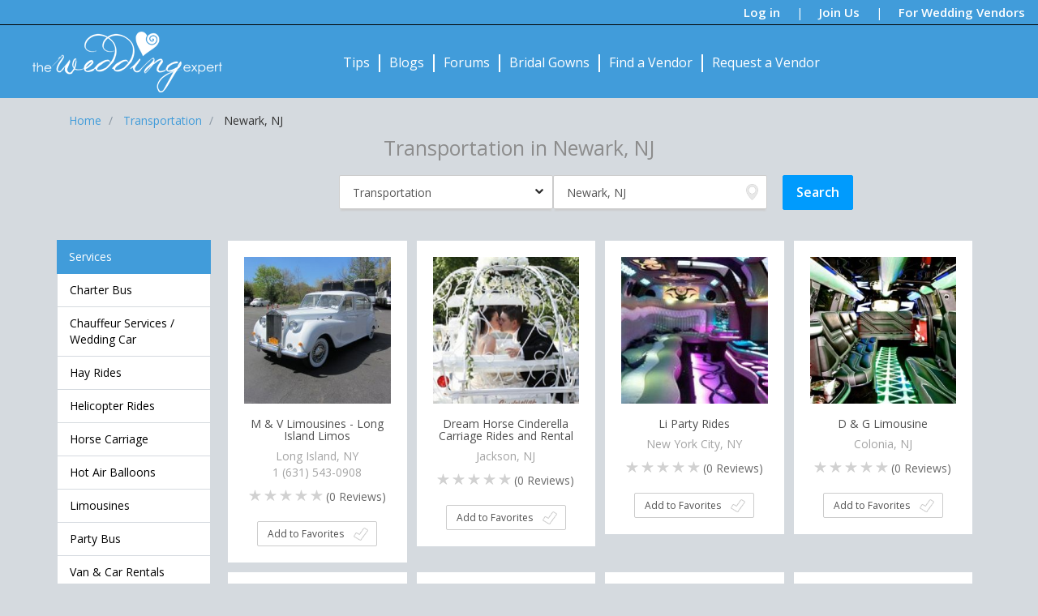

--- FILE ---
content_type: text/html; charset=utf-8
request_url: https://theweddingexpert.com/transportation/?location=Newark%2C%20NJ
body_size: 14622
content:
<!DOCTYPE html> <html lang="en"> <head> <meta charset="utf-8"> <meta http-equiv="X-UA-Compatible" content="IE=edge"> <meta name="viewport" content="width=device-width, initial-scale=1">  <title>Wedding Limo Services, Wedding Transportation in Newark, NJ | TheWeddingExpert</title> <meta name="description" content="Find Limousine companies, wedding limo services, party busses,Horse Carriage and wedding transportation. Choose from our array of wedding services, tips to hire chauffeur services in Newark, NJ, wedding themes and more... We'll make your wedding planning easy and memorable."/>   <!-- Open Graph --> <meta property="og:url" content="https://theweddingexpert.com/transportation/?location=Newark%2C%20NJ"/> <meta property="og:title" content="Wedding Limo Services, Wedding Transportation in Newark, NJ"/> <meta property="og:description" content="Find Limousine companies, wedding limo services, party busses,Horse Carriage and wedding transportation. Choose from our array of wedding services, tips to hire chauffeur services in Newark, NJ, wedding themes and more... We'll make your wedding planning easy and memorable."/> <meta property="og:image" content="/templates/images/home-banner.jpg"/> <meta property="og:image:width" content=""/> <meta property="og:image:height" content=""/> <link href="https://plus.google.com/+Theweddingexpert" rel="publisher"/>  <link rel="stylesheet" type="text/css" href="//fonts.googleapis.com/css?family=Open+Sans:400italic,400,300,600,700"> <link rel="stylesheet" type="text/css" href="/templates/css/A.bootstrap.min.css,,qv==2.0.9+bootstrap-select.min.css,,qv==2.0.9+bootstrap-datepicker.min.css,,qv==2.0.9+style.css,,qv==2.0.9+find_a_vendor.css,,qv==2.0.9,Mcc.sY48NKHBeI.css.pagespeed.cf.qf2A31vrtD.css"/>    <link rel="shortcut icon" href="/favicon.ico" type="image/x-icon"> <link rel="icon" href="/favicon.ico" type="image/x-icon"> </head> <body> <header> <div class="social-header"> <span class="visible-print pull-left">TheWeddingExpert.com</span> <a href="#" data-toggle="modal" data-target="#login-modal" id="log-in">Log in</a> | <a href="#" data-toggle="modal" data-target="#signup-modal">Join Us</a> | <a href="/vendor-signup">For Wedding Vendors</a> </div> <div class="main-header"> <nav class="navbar navbar-default"> <div class="container header"> <div class="navbar-header"> <button type="button" class="navbar-toggle" data-toggle="collapse" data-target=".navbar-collapse"> <span class="icon-bar"></span> <span class="icon-bar"></span> <span class="icon-bar"></span> </button> <a class="navbar-brand" href="/" title="TheWeddingExpert Home"><img src="/templates/images/xlogo.png.pagespeed.ic.DZzqyzF3u4.webp" alt="TheWeddingExpert logo"></a> </div> <div class="collapse navbar-collapse"> <ul class="nav navbar-nav"> <li><a href="/wedding-tips" title="Wedding Tips">Tips</a></li> <li class="divider-vertical"></li> <li><a href="/wedding-blogs" title="Wedding Blogs">Blogs</a></li> <li class="divider-vertical"></li> <li><a href="/wedding-forum" title="Wedding Forums">Forums</a></li> <li class="divider-vertical"></li> <li><a href="/wedding-gowns" title="Bridal Gowns">Bridal Gowns</a></li> <li class="divider-vertical"></li> <li><a href="/find-a-vendor" id="find-a-vendor" title="Find a wedding vendor">Find a Vendor</a><span class="nav-bar-cut hidden"></span> </li> <li class="divider-vertical"></li> <li><a href="#" id="request-a-vendor" data-toggle="modal" data-target="#request-vendor-modal">Request a Vendor</a><span class="nav-bar-cut hidden"></span> </li> </ul> </div> </div> </nav> </div> </header> <div class="clearfix"></div> <div id="notifications" class="alert alert-info hidden" role="alert"> <button type="button" class="close" aria-label="Close"><span aria-hidden="true">&times;</span></button> <div class="content"> <span class="glyphicon glyphicon-info-sign"></span> <strong>Notifications:</strong><br> </div> </div> <div class="modal fade" id="signup-modal" role="dialog"> <div class="modal-dialog">  <div class="modal-content"> <div class="modal-header">  <h4 class="modal-title">Sign up</h4> </div> <div class="modal-body"> <div class="alert alert-danger hidden" role="alert"> <span></span> </div> <label for="signup-name">Name:</label><input type="text" class="form-control" id="signup-name" placeholder="Your Name"><br> <label for="signup-email">Email:</label><input type="text" class="form-control" id="signup-email" placeholder="Your email address"><br> <label for="signup-password">Password:</label><input type="password" class="form-control" id="signup-password" placeholder="5 or more characters"> <label for="signup_confirm_password">Confirm:</label><input type="password" class="form-control" id="signup_confirm_password" placeholder="Confirm Password"> </div> <div class="modal-footer"> <button type="button" class="btn btn-primary btn-lg sign-up-btn">Sign Up</button> <br> <br> <small class="text-left">By signing up, you agree to our <a href="/terms-of-use" target="_blank">Terms</a> and <a href="/privacy-policy" target="_blank">Privacy Policy</a></small> </div> <div class="modal-footer-option"> Are you a vendor?<a href="/vendor-signup">Sign Up</a> </div>  </div> </div> </div> <div class="modal fade" id="login-modal" role="dialog"> <div class="modal-dialog">  <div class="modal-content"> <div class="modal-header">  <h4 class="modal-title">Log in</h4> </div> <div class="modal-body"> <div class="alert alert-danger hidden" role="alert"> <span></span> </div> <label for="login-email">User Name:</label><input type="text" class="form-control" id="login-email" placeholder="Your email address"><br> <label for="login-password">Password:</label><input type="password" class="form-control" id="login-password" placeholder="5 or more characters"><br> <span class="login-label-field"></span><a href="#" id="login-forgot-password">Forgot Password?</a> </div> <div class="modal-footer">  <button type="button" class="btn btn-primary btn-lg login-btn">Log in</button> </div> <div class="modal-footer-option"> Are you a vendor?<a href="/vendor-signup">Sign Up</a> </div>  </div> </div> </div><div class="modal fade" id="forgot-password-modal" role="dialog"> <div class="modal-dialog">  <div class="modal-content"> <div class="modal-header">  <h4 class="modal-title">Forgot Password</h4> </div> <div class="modal-body"> <div class="alert alert-info" role="alert"> <span>Enter the email address and we will send you instructions.</span> </div> <div class="row"> <div class="col-xs-6 col-xs-offset-3"> <input type="text" class="form-control email" placeholder="Your email address"> </div> </div> </div> <div class="modal-footer"> <input type="button" class="btn btn-primary btn-lg" data-dismiss="modal" value="Cancel"> <input type="button" class="btn btn-primary btn-lg forgot-btn" value="Send"> </div>  </div> </div> </div><div class="modal fade" id="signup-vendor-modal" role="dialog"> <div class="modal-dialog">  <div class="modal-content"> <div class="modal-header">  <h4 class="modal-title">Sign Up (Request to be listed as a Vendor)</h4> </div> <div class="modal-body"> <div class="alert alert-danger hidden" role="alert"> <span></span> </div> <form class="form-horizontal"> <div class="form-group"> <label class="col-md-2 control-label">Type of Vendor:</label> <div class="col-md-4"> <select class="form-control" name="category_id"> <option value="0" data-url="">Select Category</option> <option value="129" data-url="bachelor-parties">Bachelor Parties</option> <option value="130" data-url="bachelorette-parties">Bachelorette Parties</option> <option value="101" data-url="bands">Bands</option> <option value="117" data-url="beauty-make-up">Beauty & Make Up</option> <option value="120" data-url="bridal-registry">Bridal Registry</option> <option value="114" data-url="bridal-shower">Bridal Shower</option> <option value="106" data-url="catering-food">Catering & Food</option> <option value="107" data-url="ceremony-locations">Ceremony Locations</option> <option value="112" data-url="decorations">Decorations</option> <option value="109" data-url="destination-weddings">Destination Weddings</option> <option value="102" data-url="djs">DJs</option> <option value="104" data-url="entertainment">Entertainment</option> <option value="111" data-url="flowers">Flowers</option> <option value="115" data-url="formal-wear">Formal Wear</option> <option value="127" data-url="honeymoon">Honeymoon</option> <option value="110" data-url="invitations-printing">Invitations & Printing</option> <option value="103" data-url="musicians-singers">Musicians & Singers</option> <option value="121" data-url="photographers">Photographers</option> <option value="108" data-url="reception-locations-venues">Reception Locations & Venues</option> <option value="126" data-url="rentals">Rentals</option> <option value="125" data-url="transportation">Transportation</option> <option value="122" data-url="videographers">Videographers</option> <option value="119" data-url="wedding-bridal-accessories">Wedding & Bridal Accessories</option> <option value="118" data-url="wedding-engagement-rings">Wedding & Engagement Rings</option> <option value="105" data-url="wedding-cakes">Wedding Cakes</option> <option value="116" data-url="wedding-dresses">Wedding Dresses</option> <option value="113" data-url="wedding-favors-supplies">Wedding Favors & Supplies</option> <option value="124" data-url="wedding-officiants">Wedding Officiants</option> <option value="123" data-url="wedding-planning">Wedding Planning</option> <option value="128" data-url="wedding-services">Wedding Services</option> </select> </div> <label class="col-md-2 control-label nr">Address:</label> <div class="col-md-4"><input class="form-control" name="address_1" type="text"></div> </div> <div class="form-group"> <label class="col-md-2 control-label">Business Name:</label> <div class="col-md-4"> <input class="form-control" name="vendor_name" type="text"> </div> <label class="col-md-2 control-label">City:</label> <div class="col-md-4"><input class="form-control" name="city" type="text"></div> </div> <div class="form-group"> <label class="col-md-2 control-label">Contact Name:</label> <div class="col-md-4"> <input class="form-control" name="vendor_contact" type="text"> </div> <label class="col-md-2 control-label">State/Province:</label> <div class="col-md-4"> <select class="form-control" name="state_code" id="state-code"> <option value="AL">AL - Alabama</option> <option value="AK">AK - Alaska</option> <option value="AZ">AZ - Arizona</option> <option value="AR">AR - Arkansas</option> <option value="CA">CA - California</option> <option value="CO">CO - Colorado</option> <option value="CT">CT - Connecticut</option> <option value="DC">DC - DC</option> <option value="DE">DE - Delaware</option> <option value="FL">FL - Florida</option> <option value="GA">GA - Georgia</option> <option value="HI">HI - Hawaii</option> <option value="ID">ID - Idaho</option> <option value="IL">IL - Illinois</option> <option value="IN">IN - Indiana</option> <option value="IA">IA - Iowa</option> <option value="KS">KS - Kansas</option> <option value="KY">KY - Kentucky</option> <option value="LA">LA - Louisiana</option> <option value="ME">ME - Maine</option> <option value="MD">MD - Maryland</option> <option value="MA">MA - Massachusetts</option> <option value="MI">MI - Michigan</option> <option value="MN">MN - Minnesota</option> <option value="MS">MS - Mississippi</option> <option value="MO">MO - Missouri</option> <option value="MT">MT - Montana</option> <option value="NE">NE - Nebraska</option> <option value="NV">NV - Nevada</option> <option value="NH">NH - New Hampshire</option> <option value="NJ">NJ - New Jersey</option> <option value="NM">NM - New Mexico</option> <option value="NY">NY - New York</option> <option value="NC">NC - North Carolina</option> <option value="ND">ND - North Dakota</option> <option value="OH">OH - Ohio</option> <option value="OK">OK - Oklahoma</option> <option value="OR">OR - Oregon</option> <option value="PA">PA - Pennsylvania</option> <option value="PR">PR - Puerto Rico</option> <option value="RI">RI - Rhode Island</option> <option value="SC">SC - South Carolina</option> <option value="SD">SD - South Dakota</option> <option value="TN">TN - Tennessee</option> <option value="TX">TX - Texas</option> <option value="UT">UT - Utah</option> <option value="VT">VT - Vermont</option> <option value="VI">VI - Virgin Islands</option> <option value="VA">VA - Virginia</option> <option value="WA">WA - Washington</option> <option value="WV">WV - West Virginia</option> <option value="WI">WI - Wisconsin</option> <option value="WY">WY - Wyoming</option> </select> </div> </div> <div class="form-group"> <label class="col-md-2 control-label">Phone:</label> <div class="col-md-4"> <input class="form-control" name="vendor_phone" type="text"> </div> <label class="col-md-2 control-label nr">Zip/Postal Code:</label> <div class="col-md-4"><input class="form-control" name="zip_code" type="text"></div> </div> <div class="form-group"> <label class="col-md-2 control-label">Email:</label> <div class="col-md-4"> <input class="form-control" name="vendor_email" type="email"> </div> <label for="country-code" class="col-md-2 control-label">Country:</label> <div class="col-md-4"> <select id="country-code" class="form-control" name="country_code"> <option value="US">United States</option> <option value="CA">Canada</option> </select> </div> </div> <div class="form-group"> <label class="col-md-2 control-label nr">Website:</label> <div class="col-md-4"> <input class="form-control" name="vendor_website" type="url"> </div> </div> <div class="form-group"> <label class="col-md-2 control-label nr">Comment:</label> <div class="col-md-10"> <textarea class="form-control" rows="5" name="comment"></textarea> </div> </div> </form> </div> <div class="modal-footer"> <button type="button" class="btn btn-primary btn-lg center-block signup-vendor-btn">Submit</button> <p class="text-center">And we will contact you shortly...</p> </div>  </div> </div> </div><div class="modal fade" id="request-vendor-modal" role="dialog"> <div class="modal-dialog">  <div class="modal-content"> <div class="modal-header">  <h4 class="modal-title">Request a Vendor</h4> </div> <div class="modal-body"> <div class="alert alert-danger hidden" role="alert"> <span></span> </div> <form class="form-horizontal"> <div class="form-group"> <label class="col-md-4 control-label">Type of Vendor:</label> <div class="col-md-8"> <select class="form-control selectpicker" name="category_id[]" multiple> <option value="129">Bachelor Parties</option> <option value="130">Bachelorette Parties</option> <option value="101">Bands</option> <option value="117">Beauty & Make Up</option> <option value="120">Bridal Registry</option> <option value="114">Bridal Shower</option> <option value="106">Catering & Food</option> <option value="107">Ceremony Locations</option> <option value="112">Decorations</option> <option value="109">Destination Weddings</option> <option value="102">DJs</option> <option value="104">Entertainment</option> <option value="111">Flowers</option> <option value="115">Formal Wear</option> <option value="127">Honeymoon</option> <option value="110">Invitations & Printing</option> <option value="103">Musicians & Singers</option> <option value="121">Photographers</option> <option value="108">Reception Locations & Venues</option> <option value="126">Rentals</option> <option value="125">Transportation</option> <option value="122">Videographers</option> <option value="119">Wedding & Bridal Accessories</option> <option value="118">Wedding & Engagement Rings</option> <option value="105">Wedding Cakes</option> <option value="116">Wedding Dresses</option> <option value="113">Wedding Favors & Supplies</option> <option value="124">Wedding Officiants</option> <option value="123">Wedding Planning</option> <option value="128">Wedding Services</option> </select> </div> </div> <div class="form-group"> <label class="col-md-4 control-label">Vendor Near:</label> <div class="col-md-8"> <input class="form-control" name="location" type="text"> </div> </div> <div class="form-group"> <label class="col-md-4 control-label">Wedding Date:</label> <div class="col-md-8"> <input type="text" class="form-control input-calendar" name="wedding_date" data-provide="datepicker" data-date-autoclose="true"> </div> </div> <div class="form-group"> <label class="col-md-4 control-label">Name:</label> <div class="col-md-8"> <input class="form-control" name="contact_name" type="text" placeholder="Contact Person Name"> </div> </div> <div class="form-group"> <label class="col-md-4 control-label">Email:</label> <div class="col-md-8"> <input class="form-control" name="email" type="text" placeholder="Email Address"> </div> </div> <div class="form-group"> <label class="col-md-4 control-label nr">Phone:</label> <div class="col-md-8"> <input class="form-control" name="phone" type="text" placeholder="Phone Number"> </div> </div> <div class="form-group call-me"> <label class="control-label call-me">Call me at:</label> <label class="control-label checkbox-inline"><input type="checkbox" name="call_time[]" value="Anytime">Anytime</label> <label class="control-label checkbox-inline"><input type="checkbox" name="call_time[]" value="Night">Night</label> <label class="control-label checkbox-inline"><input type="checkbox" name="call_time[]" value="Day">Day</label> <label class="control-label checkbox-inline"><input type="checkbox" name="call_time[]" value="Weekends">Weekends</label> </div> <div class="form-group"> <label class="col-md-4 control-label nr">Comments:</label> <div class="col-md-8"> <textarea name="comments" class="form-control"></textarea> </div> </div> </form> </div> <div class="modal-footer"> <button type="button" class="btn btn-primary btn-lg center-block request-vendor-btn">Submit</button> <div class="text-center">And selected vendors will contact you shortly...</div> </div>  </div> </div> </div> <div class="container find-a-vendor-wrapper"> <ul itemscope itemtype="http://schema.org/BreadcrumbList" class="breadcrumb brd"> <li itemprop="itemListElement" itemscope itemtype="http://schema.org/ListItem"> <a itemprop="item" href="/" title="Home"><span itemprop="name">Home</span></a> <meta itemprop="position" content="1"/> </li> <li itemprop="itemListElement" itemscope itemtype="http://schema.org/ListItem"> <a itemprop="item" href="/transportation" title="Wedding Limo Services, Wedding Transportation"> <span itemprop="name">Transportation</span> </a> <meta itemprop="position" content="2"/> </li> <li itemprop="itemListElement" itemscope itemtype="http://schema.org/ListItem"> <span itemprop="name">Newark, NJ</span> <meta itemprop="position" content="3"/> </li> </ul> <h1 class="wedding-header"> Transportation in Newark, NJ</h1> <div class="row search-box"> <div class="col-md-offset-2 col-md-10">  <div class="search-box hidden-print"> <div class="form-group search-box"> <form id="find-a-vendor-form" method="get"> <div class="row"> <div class="col-md-offset-2 col-md-8"> <div class="row"> <div class="col-sm-5"> <input id="category" class="form-control input-lg" placeholder="I'm Looking for..." autocomplete="off" value="Transportation" data-id="transportation"> <div class="category-dropdown" title="Select Category"></div> </div> <div class="col-sm-5"> <input id="location" name="location" class="form-control input-lg" type="text" placeholder="City, State or Zip Code" autocomplete="off" value="Newark, NJ"> </div> <div class="col-sm-2 text-right"> <input type="submit" class="btn btn-primary btn-lg search-btn" value="Search"> </div> </div> </div> </div> <div>  <div class="container category-lists-container hidden"> <div class="text-left"> <b> Choose a category below: </b> </div> <div class="row"> <div class="col-sm-4"> <div class="cat cat-bachelor-parties" data-id="bachelor-parties">Bachelor Parties</div> <div class="cat cat-bachelorette-parties" data-id="bachelorette-parties">Bachelorette Parties</div> <div class="cat cat-bands" data-id="bands">Bands</div> <div class="cat cat-beauty-make-up" data-id="beauty-make-up">Beauty & Make Up</div> <div class="cat cat-bridal-registry" data-id="bridal-registry">Bridal Registry</div> <div class="cat cat-bridal-shower" data-id="bridal-shower">Bridal Shower</div> <div class="cat cat-catering-food" data-id="catering-food">Catering & Food</div> <div class="cat cat-ceremony-locations" data-id="ceremony-locations">Ceremony Locations</div> <div class="cat cat-decorations" data-id="decorations">Decorations</div> <div class="cat cat-destination-weddings" data-id="destination-weddings">Destination Weddings</div> </div> <div class="col-sm-4"> <div class="cat cat-djs" data-id="djs">DJs</div> <div class="cat cat-entertainment" data-id="entertainment">Entertainment</div> <div class="cat cat-flowers" data-id="flowers">Flowers</div> <div class="cat cat-formal-wear" data-id="formal-wear">Formal Wear</div> <div class="cat cat-honeymoon" data-id="honeymoon">Honeymoon</div> <div class="cat cat-invitations-printing" data-id="invitations-printing">Invitations & Printing</div> <div class="cat cat-musicians-singers" data-id="musicians-singers">Musicians & Singers</div> <div class="cat cat-photographers" data-id="photographers">Photographers</div> <div class="cat cat-reception-locations-venues" data-id="reception-locations-venues">Reception Locations & Venues</div> <div class="cat cat-rentals" data-id="rentals">Rentals</div> </div> <div class="col-sm-4"> <div class="cat cat-transportation" data-id="transportation">Transportation</div> <div class="cat cat-videographers" data-id="videographers">Videographers</div> <div class="cat cat-wedding-bridal-accessories" data-id="wedding-bridal-accessories">Wedding & Bridal Accessories</div> <div class="cat cat-wedding-engagement-rings" data-id="wedding-engagement-rings">Wedding & Engagement Rings</div> <div class="cat cat-wedding-cakes" data-id="wedding-cakes">Wedding Cakes</div> <div class="cat cat-wedding-dresses" data-id="wedding-dresses">Wedding Dresses</div> <div class="cat cat-wedding-favors-supplies" data-id="wedding-favors-supplies">Wedding Favors & Supplies</div> <div class="cat cat-wedding-officiants" data-id="wedding-officiants">Wedding Officiants</div> <div class="cat cat-wedding-planning" data-id="wedding-planning">Wedding Planning</div> <div class="cat cat-wedding-services" data-id="wedding-services">Wedding Services</div> </div> </div> </div></div> </form> </div> </div></div> </div> <div class="row"> <div class="col-xs-4 col-sm-4 col-md-2 left-block"> <ul class="list-group filters"> <li class="list-group-item active">Services</li> <a href="/transportation/charter-bus/?location=Newark%2C%20NJ" title="Charter Bus in Newark, NJ"> <li class="list-group-item" data-id="215">Charter Bus</li> </a> <a href="/transportation/chauffeur-services-wedding-car/?location=Newark%2C%20NJ" title="Chauffeur Services / Wedding Car in Newark, NJ"> <li class="list-group-item" data-id="217">Chauffeur Services / Wedding Car</li> </a> <a href="/transportation/hay-rides/?location=Newark%2C%20NJ" title="Hay Rides in Newark, NJ"> <li class="list-group-item" data-id="211">Hay Rides</li> </a> <a href="/transportation/helicopter-rides/?location=Newark%2C%20NJ" title="Helicopter Rides in Newark, NJ"> <li class="list-group-item" data-id="213">Helicopter Rides</li> </a> <a href="/transportation/horse-carriage/?location=Newark%2C%20NJ" title="Horse Carriage in Newark, NJ"> <li class="list-group-item" data-id="210">Horse Carriage</li> </a> <a href="/transportation/hot-air-balloons/?location=Newark%2C%20NJ" title="Hot Air Balloons in Newark, NJ"> <li class="list-group-item" data-id="267">Hot Air Balloons</li> </a> <a href="/transportation/limousines/?location=Newark%2C%20NJ" title="Limousines in Newark, NJ"> <li class="list-group-item" data-id="214">Limousines</li> </a> <a href="/transportation/party-bus/?location=Newark%2C%20NJ" title="Party Bus in Newark, NJ"> <li class="list-group-item" data-id="212">Party Bus</li> </a> <a href="/transportation/van-car-rentals/?location=Newark%2C%20NJ" title="Van & Car Rentals in Newark, NJ"> <li class="list-group-item" data-id="216">Van & Car Rentals</li> </a> <li class="list-group-item active">Nearby Vendors within</li> <li class="list-group-item distance" data-id="20">20 miles</li> <li class="list-group-item distance" data-id="50">50 miles</li> <li class="list-group-item distance" data-id="100">100 miles</li> <li class="list-group-item selected distance" data-id=""><span class="unfilter"></span>All</li> </ul> </div> <div class="col-xs-8 col-sm-8 col-md-10 right-block vendor-search" data-search="eyJyZXdyaXRlX2VuZ2luZV91cmwiOiJ0cmFuc3BvcnRhdGlvblwvIiwibG9jYXRpb24iOiJOZXdhcmssIE5KIiwiZmluZF9hX3ZlbmRvciI6IjEyNSJ9"> <div class="row"> <div class="col-md-3 regular-box"> <div class="white-box"> <div class="vendor-logo"> <a href="/transportation/m-v-limousines-long-island-limos" title="M & V Limousines - Long Island Limos in Long Island, NY"> <img src="/vendors/377564/xlogo.jpg,qv=5.pagespeed.ic.LUkv57Quor.webp" alt="M & V Limousines - Long Island Limos"> </a> </div> <a href="/transportation/m-v-limousines-long-island-limos" title="M & V Limousines - Long Island Limos in Long Island, NY"> <h3>M & V Limousines - Long Island Limos</h3> </a> <div class="vendor-location">Long Island, NY</div> <div class="vendor-location">1 (631) 543-0908</div> <div class="vendor-reviews"> <span class="no-star-review"></span> <span class="no-star-review"></span> <span class="no-star-review"></span> <span class="no-star-review"></span> <span class="no-star-review"></span> <span class="reviews">(<span class="review-count">0</span> Reviews)</span> </div> <div class="btn btn-default add-to-favorites" data-id="377564">Add to Favorites</div> </div> <script type="application/ld+json"> { "@context": "http://schema.org", "@type": "LocalBusiness", "address": { "@type": "PostalAddress", "addressLocality": "Long Island", "addressRegion": "NY" }, "name": "M & V Limousines - Long Island Limos", "telephone": "1 (631) 543-0908" } </script> </div> <div class="col-md-3 regular-box"> <div class="white-box"> <div class="vendor-logo"> <a href="/transportation/dream-horse-cinderella-carriage-rides-and-rental" title="Dream Horse Cinderella Carriage Rides and Rental in Jackson, NJ"> <img src="/vendors/342696/xlogo.jpg,qv=2.pagespeed.ic.CLaHKeflOX.webp" alt="Dream Horse Cinderella Carriage Rides and Rental"> </a> </div> <a href="/transportation/dream-horse-cinderella-carriage-rides-and-rental" title="Dream Horse Cinderella Carriage Rides and Rental in Jackson, NJ"> <h3>Dream Horse Cinderella Carriage Rides and Rental</h3> </a> <div class="vendor-location">Jackson, NJ</div> <div class="vendor-location"></div> <div class="vendor-reviews"> <span class="no-star-review"></span> <span class="no-star-review"></span> <span class="no-star-review"></span> <span class="no-star-review"></span> <span class="no-star-review"></span> <span class="reviews">(<span class="review-count">0</span> Reviews)</span> </div> <div class="btn btn-default add-to-favorites" data-id="342696">Add to Favorites</div> </div> <script type="application/ld+json"> { "@context": "http://schema.org", "@type": "LocalBusiness", "address": { "@type": "PostalAddress", "addressLocality": "Jackson", "addressRegion": "NJ" }, "name": "Dream Horse Cinderella Carriage Rides and Rental", "telephone": "" } </script> </div> <div class="col-md-3 regular-box"> <div class="white-box"> <div class="vendor-logo"> <a href="/transportation/li-party-rides" title="Li Party Rides in New York City, NY"> <img src="/vendors/333408/xlogo.jpg,qv=2.pagespeed.ic.kej4PAOJ25.webp" alt="Li Party Rides"> </a> </div> <a href="/transportation/li-party-rides" title="Li Party Rides in New York City, NY"> <h3>Li Party Rides</h3> </a> <div class="vendor-location">New York City, NY</div> <div class="vendor-location"></div> <div class="vendor-reviews"> <span class="no-star-review"></span> <span class="no-star-review"></span> <span class="no-star-review"></span> <span class="no-star-review"></span> <span class="no-star-review"></span> <span class="reviews">(<span class="review-count">0</span> Reviews)</span> </div> <div class="btn btn-default add-to-favorites" data-id="333408">Add to Favorites</div> </div> <script type="application/ld+json"> { "@context": "http://schema.org", "@type": "LocalBusiness", "address": { "@type": "PostalAddress", "addressLocality": "New York City", "addressRegion": "NY" }, "name": "Li Party Rides", "telephone": "" } </script> </div> <div class="col-md-3 regular-box"> <div class="white-box"> <div class="vendor-logo"> <a href="/transportation/d-g-limousine" title="D & G Limousine in Colonia, NJ"> <img src="/vendors/405120/xlogo.jpg,qv=1.pagespeed.ic.e4EvvZ0pg6.webp" alt="D & G Limousine"> </a> </div> <a href="/transportation/d-g-limousine" title="D & G Limousine in Colonia, NJ"> <h3>D & G Limousine</h3> </a> <div class="vendor-location">Colonia, NJ</div> <div class="vendor-location"></div> <div class="vendor-reviews"> <span class="no-star-review"></span> <span class="no-star-review"></span> <span class="no-star-review"></span> <span class="no-star-review"></span> <span class="no-star-review"></span> <span class="reviews">(<span class="review-count">0</span> Reviews)</span> </div> <div class="btn btn-default add-to-favorites" data-id="405120">Add to Favorites</div> </div> <script type="application/ld+json"> { "@context": "http://schema.org", "@type": "LocalBusiness", "address": { "@type": "PostalAddress", "addressLocality": "Colonia", "addressRegion": "NJ" }, "name": "D & G Limousine", "telephone": "" } </script> </div> </div> <div class="row"> <div class="col-md-3 regular-box"> <div class="white-box"> <div class="vendor-logo"> <a href="/transportation/regal-carriage" title="Regal Carriage in Oyster Bay, NY"> <img src="/vendors/367397/xlogo.jpg,qv=2.pagespeed.ic.U7gwTpcZI7.webp" alt="Regal Carriage"> </a> </div> <a href="/transportation/regal-carriage" title="Regal Carriage in Oyster Bay, NY"> <h3>Regal Carriage</h3> </a> <div class="vendor-location">Oyster Bay, NY</div> <div class="vendor-location"></div> <div class="vendor-reviews"> <span class="no-star-review"></span> <span class="no-star-review"></span> <span class="no-star-review"></span> <span class="no-star-review"></span> <span class="no-star-review"></span> <span class="reviews">(<span class="review-count">0</span> Reviews)</span> </div> <div class="btn btn-default add-to-favorites" data-id="367397">Add to Favorites</div> </div> <script type="application/ld+json"> { "@context": "http://schema.org", "@type": "LocalBusiness", "address": { "@type": "PostalAddress", "addressLocality": "Oyster Bay", "addressRegion": "NY" }, "name": "Regal Carriage", "telephone": "" } </script> </div> <div class="col-md-3 regular-box"> <div class="white-box"> <div class="vendor-logo"> <a href="/transportation/metro-limousine-service" title="Metro Limousine Service in Freeport, NY"> <img src="/vendors/380467/xlogo.jpg,qv=2.pagespeed.ic.znl3BtSojw.webp" alt="Metro Limousine Service"> </a> </div> <a href="/transportation/metro-limousine-service" title="Metro Limousine Service in Freeport, NY"> <h3>Metro Limousine Service</h3> </a> <div class="vendor-location">Freeport, NY</div> <div class="vendor-location"></div> <div class="vendor-reviews"> <span class="no-star-review"></span> <span class="no-star-review"></span> <span class="no-star-review"></span> <span class="no-star-review"></span> <span class="no-star-review"></span> <span class="reviews">(<span class="review-count">0</span> Reviews)</span> </div> <div class="btn btn-default add-to-favorites" data-id="380467">Add to Favorites</div> </div> <script type="application/ld+json"> { "@context": "http://schema.org", "@type": "LocalBusiness", "address": { "@type": "PostalAddress", "addressLocality": "Freeport", "addressRegion": "NY" }, "name": "Metro Limousine Service", "telephone": "" } </script> </div> <div class="col-md-3 regular-box"> <div class="white-box"> <div class="vendor-logo"> <a href="/transportation/jake-s-limo-svc" title="Jake's Limo Svc in Pinebrook, NJ"> <img src="/vendors/366391/xlogo.jpg,qv=2.pagespeed.ic.ts9x2tIgO0.webp" alt="Jake's Limo Svc"> </a> </div> <a href="/transportation/jake-s-limo-svc" title="Jake's Limo Svc in Pinebrook, NJ"> <h3>Jake's Limo Svc</h3> </a> <div class="vendor-location">Pinebrook, NJ</div> <div class="vendor-location"></div> <div class="vendor-reviews"> <span class="no-star-review"></span> <span class="no-star-review"></span> <span class="no-star-review"></span> <span class="no-star-review"></span> <span class="no-star-review"></span> <span class="reviews">(<span class="review-count">0</span> Reviews)</span> </div> <div class="btn btn-default add-to-favorites" data-id="366391">Add to Favorites</div> </div> <script type="application/ld+json"> { "@context": "http://schema.org", "@type": "LocalBusiness", "address": { "@type": "PostalAddress", "addressLocality": "Pinebrook", "addressRegion": "NJ" }, "name": "Jake's Limo Svc", "telephone": "" } </script> </div> <div class="col-md-3 regular-box"> <div class="white-box"> <div class="vendor-logo"> <a href="/transportation/top-of-the-world-limo-ltd" title="Top of The World Limo Ltd in Kings Park, NY"> <img src="/vendors/365060/xlogo.jpg,qv=2.pagespeed.ic.cVC77DxZdp.webp" alt="Top of The World Limo Ltd"> </a> </div> <a href="/transportation/top-of-the-world-limo-ltd" title="Top of The World Limo Ltd in Kings Park, NY"> <h3>Top of The World Limo Ltd</h3> </a> <div class="vendor-location">Kings Park, NY</div> <div class="vendor-location"></div> <div class="vendor-reviews"> <span class="no-star-review"></span> <span class="no-star-review"></span> <span class="no-star-review"></span> <span class="no-star-review"></span> <span class="no-star-review"></span> <span class="reviews">(<span class="review-count">0</span> Reviews)</span> </div> <div class="btn btn-default add-to-favorites" data-id="365060">Add to Favorites</div> </div> <script type="application/ld+json"> { "@context": "http://schema.org", "@type": "LocalBusiness", "address": { "@type": "PostalAddress", "addressLocality": "Kings Park", "addressRegion": "NY" }, "name": "Top of The World Limo Ltd", "telephone": "" } </script> </div> </div> <div class="row"> <div class="col-md-3 regular-box"> <div class="white-box"> <div class="vendor-logo"> <a href="/transportation/princess-limousine-inc" title="Princess Limousine Inc in New York, NY"> <img src="/vendors/386847/xlogo.jpg,qv=2.pagespeed.ic.KvVdXKBLDd.webp" alt="Princess Limousine Inc"> </a> </div> <a href="/transportation/princess-limousine-inc" title="Princess Limousine Inc in New York, NY"> <h3>Princess Limousine Inc</h3> </a> <div class="vendor-location">New York, NY</div> <div class="vendor-location"></div> <div class="vendor-reviews"> <span class="no-star-review"></span> <span class="no-star-review"></span> <span class="no-star-review"></span> <span class="no-star-review"></span> <span class="no-star-review"></span> <span class="reviews">(<span class="review-count">0</span> Reviews)</span> </div> <div class="btn btn-default add-to-favorites" data-id="386847">Add to Favorites</div> </div> <script type="application/ld+json"> { "@context": "http://schema.org", "@type": "LocalBusiness", "address": { "@type": "PostalAddress", "addressLocality": "New York", "addressRegion": "NY" }, "name": "Princess Limousine Inc", "telephone": "" } </script> </div> <div class="col-md-3 small-box"> <div class="white-box"> <h3>101 City Star Limousine</h3> <div class="vendor-location">Hoboken, NJ</div> <div class="vendor-location">1 (888) 666-7797</div> </div> <script type="application/ld+json"> { "@context": "http://schema.org", "@type": "LocalBusiness", "address": { "@type": "PostalAddress", "addressLocality": "Hoboken", "addressRegion": "NJ" }, "name": "101 City Star Limousine", "telephone": "1 (888) 666-7797" } </script> <div class="white-box"> <h3>Economy Limousines</h3> <div class="vendor-location">North Bergen, NJ</div> <div class="vendor-location">1 (201) 233-2120</div> </div> <script type="application/ld+json"> { "@context": "http://schema.org", "@type": "LocalBusiness", "address": { "@type": "PostalAddress", "addressLocality": "North Bergen", "addressRegion": "NJ" }, "name": "Economy Limousines", "telephone": "1 (201) 233-2120" } </script> </div> <div class="col-md-3 small-box"> <div class="white-box"> <h3>Avalon Transportation</h3> <div class="vendor-location">North Arlington, NJ</div> <div class="vendor-location">1 (800) 910-5466</div> </div> <script type="application/ld+json"> { "@context": "http://schema.org", "@type": "LocalBusiness", "address": { "@type": "PostalAddress", "addressLocality": "North Arlington", "addressRegion": "NJ" }, "name": "Avalon Transportation", "telephone": "1 (800) 910-5466" } </script> <div class="white-box"> <h3>Saddle River Tours</h3> <div class="vendor-location">Wallington, NJ</div> <div class="vendor-location">1 (973) 777-1900</div> </div> <script type="application/ld+json"> { "@context": "http://schema.org", "@type": "LocalBusiness", "address": { "@type": "PostalAddress", "addressLocality": "Wallington", "addressRegion": "NJ" }, "name": "Saddle River Tours", "telephone": "1 (973) 777-1900" } </script> </div> <div class="col-md-3 small-box"> <div class="white-box"> <h3>Charter Everything, Inc</h3> <div class="vendor-location">Brooklyn, NY</div> <div class="vendor-location">1 (732) 857-1107</div> </div> <script type="application/ld+json"> { "@context": "http://schema.org", "@type": "LocalBusiness", "address": { "@type": "PostalAddress", "addressLocality": "Brooklyn", "addressRegion": "NY" }, "name": "Charter Everything, Inc", "telephone": "1 (732) 857-1107" } </script> <div class="white-box"> <h3>Amazing Destinations</h3> <div class="vendor-location">Fresh Meadows, NY</div> <div class="vendor-location">1 (718) 569-0184</div> </div> <script type="application/ld+json"> { "@context": "http://schema.org", "@type": "LocalBusiness", "address": { "@type": "PostalAddress", "addressLocality": "Fresh Meadows", "addressRegion": "NY" }, "name": "Amazing Destinations", "telephone": "1 (718) 569-0184" } </script> </div> </div> <div class="row"> <div class="col-md-3 small-box"> <div class="white-box"> <h3>DJ's Limousines Svc</h3> <div class="vendor-location">Roselle Park, NJ</div> <div class="vendor-location">1 (908) 241-3393</div> </div> <script type="application/ld+json"> { "@context": "http://schema.org", "@type": "LocalBusiness", "address": { "@type": "PostalAddress", "addressLocality": "Roselle Park", "addressRegion": "NJ" }, "name": "DJ's Limousines Svc", "telephone": "1 (908) 241-3393" } </script> <div class="white-box"> <h3>Corporate Shuttle Inc.</h3> <div class="vendor-location">New York, NY</div> <div class="vendor-location">1 (347) 692-0287</div> </div> <script type="application/ld+json"> { "@context": "http://schema.org", "@type": "LocalBusiness", "address": { "@type": "PostalAddress", "addressLocality": "New York", "addressRegion": "NY" }, "name": "Corporate Shuttle Inc.", "telephone": "1 (347) 692-0287" } </script> </div> <div class="col-md-3 small-box"> <div class="white-box"> <h3>Service Limousine</h3> <div class="vendor-location">Ossining, NY</div> <div class="vendor-location">1 (914) 941-7617</div> </div> <script type="application/ld+json"> { "@context": "http://schema.org", "@type": "LocalBusiness", "address": { "@type": "PostalAddress", "addressLocality": "Ossining", "addressRegion": "NY" }, "name": "Service Limousine", "telephone": "1 (914) 941-7617" } </script> <div class="white-box"> <h3>Omega Bus Charter Rental</h3> <div class="vendor-location">Brooklyn, NY</div> <div class="vendor-location">1 (718) 858-8222</div> </div> <script type="application/ld+json"> { "@context": "http://schema.org", "@type": "LocalBusiness", "address": { "@type": "PostalAddress", "addressLocality": "Brooklyn", "addressRegion": "NY" }, "name": "Omega Bus Charter Rental", "telephone": "1 (718) 858-8222" } </script> </div> <div class="col-md-3 small-box"> <div class="white-box"> <h3>A Celebrate Limousine Service</h3> <div class="vendor-location">Eatontown, NJ</div> <div class="vendor-location">1 (800) 829-3883</div> </div> <script type="application/ld+json"> { "@context": "http://schema.org", "@type": "LocalBusiness", "address": { "@type": "PostalAddress", "addressLocality": "Eatontown", "addressRegion": "NJ" }, "name": "A Celebrate Limousine Service", "telephone": "1 (800) 829-3883" } </script> <div class="white-box"> <h3>Bellagio Limousines</h3> <div class="vendor-location">Huntington Station, NY</div> <div class="vendor-location">1 (631) 424-7300</div> </div> <script type="application/ld+json"> { "@context": "http://schema.org", "@type": "LocalBusiness", "address": { "@type": "PostalAddress", "addressLocality": "Huntington Station", "addressRegion": "NY" }, "name": "Bellagio Limousines", "telephone": "1 (631) 424-7300" } </script> </div> <div class="col-md-3 small-box"> <div class="white-box"> <h3>Dancing On Air</h3> <div class="vendor-location">Flemington, NJ</div> <div class="vendor-location">1 (877) 468-2474</div> </div> <script type="application/ld+json"> { "@context": "http://schema.org", "@type": "LocalBusiness", "address": { "@type": "PostalAddress", "addressLocality": "Flemington", "addressRegion": "NJ" }, "name": "Dancing On Air", "telephone": "1 (877) 468-2474" } </script> <div class="white-box"> <h3>H & F Limousine Svc</h3> <div class="vendor-location">Wayne, NJ</div> <div class="vendor-location">1 (973) 696-8886</div> </div> <script type="application/ld+json"> { "@context": "http://schema.org", "@type": "LocalBusiness", "address": { "@type": "PostalAddress", "addressLocality": "Wayne", "addressRegion": "NJ" }, "name": "H & F Limousine Svc", "telephone": "1 (973) 696-8886" } </script> </div> </div> <div class="row"> <div class="col-md-3 small-box"> <div class="white-box"> <h3>Ams</h3> <div class="vendor-location">Jersey City, NJ</div> <div class="vendor-location">1 (201) 522-2222</div> </div> <script type="application/ld+json"> { "@context": "http://schema.org", "@type": "LocalBusiness", "address": { "@type": "PostalAddress", "addressLocality": "Jersey City", "addressRegion": "NJ" }, "name": "Ams", "telephone": "1 (201) 522-2222" } </script> <div class="white-box"> <h3>Gina Limousine</h3> <div class="vendor-location">Staten Island, NY</div> <div class="vendor-location">1 (718) 442-4636</div> </div> <script type="application/ld+json"> { "@context": "http://schema.org", "@type": "LocalBusiness", "address": { "@type": "PostalAddress", "addressLocality": "Staten Island", "addressRegion": "NY" }, "name": "Gina Limousine", "telephone": "1 (718) 442-4636" } </script> </div> <div class="col-md-3 small-box"> <div class="white-box"> <h3>United Limo Svc</h3> <div class="vendor-location">Jersey City, NJ</div> <div class="vendor-location">1 (201) 332-4300</div> </div> <script type="application/ld+json"> { "@context": "http://schema.org", "@type": "LocalBusiness", "address": { "@type": "PostalAddress", "addressLocality": "Jersey City", "addressRegion": "NJ" }, "name": "United Limo Svc", "telephone": "1 (201) 332-4300" } </script> <div class="white-box"> <h3>Royalty Limousines</h3> <div class="vendor-location">Franklin Square, NY</div> <div class="vendor-location">1 (800) 797-8355</div> </div> <script type="application/ld+json"> { "@context": "http://schema.org", "@type": "LocalBusiness", "address": { "@type": "PostalAddress", "addressLocality": "Franklin Square", "addressRegion": "NY" }, "name": "Royalty Limousines", "telephone": "1 (800) 797-8355" } </script> </div> <div class="col-md-3 small-box"> <div class="white-box"> <h3>Citivan Lines</h3> <div class="vendor-location">Northern, NJ</div> <div class="vendor-location">1 (718) 772-7885</div> </div> <script type="application/ld+json"> { "@context": "http://schema.org", "@type": "LocalBusiness", "address": { "@type": "PostalAddress", "addressLocality": "Northern", "addressRegion": "NJ" }, "name": "Citivan Lines", "telephone": "1 (718) 772-7885" } </script> <div class="white-box"> <h3>At Your Service Transportation Ltd.</h3> <div class="vendor-location">Rockville Centre, NY</div> <div class="vendor-location">1 (516) 255-5466</div> </div> <script type="application/ld+json"> { "@context": "http://schema.org", "@type": "LocalBusiness", "address": { "@type": "PostalAddress", "addressLocality": "Rockville Centre", "addressRegion": "NY" }, "name": "At Your Service Transportation Ltd.", "telephone": "1 (516) 255-5466" } </script> </div> <div class="col-md-3 small-box"> <div class="white-box"> <h3>Spectrum Limousine Svc.</h3> <div class="vendor-location">EWING, NJ</div> <div class="vendor-location">1 (800) 245-0082</div> </div> <script type="application/ld+json"> { "@context": "http://schema.org", "@type": "LocalBusiness", "address": { "@type": "PostalAddress", "addressLocality": "EWING", "addressRegion": "NJ" }, "name": "Spectrum Limousine Svc.", "telephone": "1 (800) 245-0082" } </script> <div class="white-box"> <h3>Stan's Limousines</h3> <div class="vendor-location">Woodmere, NY</div> <div class="vendor-location">1 (516) 374-7872</div> </div> <script type="application/ld+json"> { "@context": "http://schema.org", "@type": "LocalBusiness", "address": { "@type": "PostalAddress", "addressLocality": "Woodmere", "addressRegion": "NY" }, "name": "Stan's Limousines", "telephone": "1 (516) 374-7872" } </script> </div> </div> <div class="row"> <div class="col-md-3 small-box"> <div class="white-box"> <h3>Starlight Limo</h3> <div class="vendor-location">Blauvelt, NY</div> <div class="vendor-location">1 (800) 800-7440</div> </div> <script type="application/ld+json"> { "@context": "http://schema.org", "@type": "LocalBusiness", "address": { "@type": "PostalAddress", "addressLocality": "Blauvelt", "addressRegion": "NY" }, "name": "Starlight Limo", "telephone": "1 (800) 800-7440" } </script> <div class="white-box"> <h3>Portmore Express Transportation Service</h3> <div class="vendor-location">Queens, NY</div> <div class="vendor-location">1 (718) 679-0213</div> </div> <script type="application/ld+json"> { "@context": "http://schema.org", "@type": "LocalBusiness", "address": { "@type": "PostalAddress", "addressLocality": "Queens", "addressRegion": "NY" }, "name": "Portmore Express Transportation Service", "telephone": "1 (718) 679-0213" } </script> </div> <div class="col-md-3 small-box"> <div class="white-box"> <h3>Aviana Group Transportation</h3> <div class="vendor-location">New York City, NY</div> <div class="vendor-location">1 (201) 843-3003</div> </div> <script type="application/ld+json"> { "@context": "http://schema.org", "@type": "LocalBusiness", "address": { "@type": "PostalAddress", "addressLocality": "New York City", "addressRegion": "NY" }, "name": "Aviana Group Transportation", "telephone": "1 (201) 843-3003" } </script> <div class="white-box"> <h3>Ny Limousines</h3> <div class="vendor-location">Lindenhurst, NY</div> <div class="vendor-location">1 (212) 365-0335</div> </div> <script type="application/ld+json"> { "@context": "http://schema.org", "@type": "LocalBusiness", "address": { "@type": "PostalAddress", "addressLocality": "Lindenhurst", "addressRegion": "NY" }, "name": "Ny Limousines", "telephone": "1 (212) 365-0335" } </script> </div> <div class="col-md-3 small-box"> <div class="white-box"> <h3>Lvs Limousine Service</h3> <div class="vendor-location">North Brunswick, NJ</div> <div class="vendor-location">1 (800) 841-6369</div> </div> <script type="application/ld+json"> { "@context": "http://schema.org", "@type": "LocalBusiness", "address": { "@type": "PostalAddress", "addressLocality": "North Brunswick", "addressRegion": "NJ" }, "name": "Lvs Limousine Service", "telephone": "1 (800) 841-6369" } </script> <div class="white-box"> <h3>Nice Guys Limousine</h3> <div class="vendor-location">New York, NY</div> <div class="vendor-location">1 (212) 757-7788</div> </div> <script type="application/ld+json"> { "@context": "http://schema.org", "@type": "LocalBusiness", "address": { "@type": "PostalAddress", "addressLocality": "New York", "addressRegion": "NY" }, "name": "Nice Guys Limousine", "telephone": "1 (212) 757-7788" } </script> </div> <div class="col-md-3 small-box"> <div class="white-box"> <h3>Hollywood Bus & Limo</h3> <div class="vendor-location">staten island, NY</div> <div class="vendor-location">1 (866) 867-9124</div> </div> <script type="application/ld+json"> { "@context": "http://schema.org", "@type": "LocalBusiness", "address": { "@type": "PostalAddress", "addressLocality": "staten island", "addressRegion": "NY" }, "name": "Hollywood Bus & Limo", "telephone": "1 (866) 867-9124" } </script> <div class="white-box"> <h3>Orzan Transportation</h3> <div class="vendor-location">Brooklyn, NY</div> <div class="vendor-location">1 (718) 622-8484</div> </div> <script type="application/ld+json"> { "@context": "http://schema.org", "@type": "LocalBusiness", "address": { "@type": "PostalAddress", "addressLocality": "Brooklyn", "addressRegion": "NY" }, "name": "Orzan Transportation", "telephone": "1 (718) 622-8484" } </script> </div> </div> <div class="row"> <div class="col-md-3 small-box"> <div class="white-box"> <h3>Nylimolink</h3> <div class="vendor-location">Fresh Medows, NY</div> <div class="vendor-location">1 (718) 454-2830</div> </div> <script type="application/ld+json"> { "@context": "http://schema.org", "@type": "LocalBusiness", "address": { "@type": "PostalAddress", "addressLocality": "Fresh Medows", "addressRegion": "NY" }, "name": "Nylimolink", "telephone": "1 (718) 454-2830" } </script> <div class="white-box"> <h3>Diamond Limousine At Your Service</h3> <div class="vendor-location">Brooklyn, NY</div> <div class="vendor-location">1 (800) 807-9101</div> </div> <script type="application/ld+json"> { "@context": "http://schema.org", "@type": "LocalBusiness", "address": { "@type": "PostalAddress", "addressLocality": "Brooklyn", "addressRegion": "NY" }, "name": "Diamond Limousine At Your Service", "telephone": "1 (800) 807-9101" } </script> </div> <div class="col-md-3 small-box"> <div class="white-box"> <h3>Entertainment Express Limousine Service</h3> <div class="vendor-location">Englewood, NJ</div> <div class="vendor-location">1 (201) 894-0144</div> </div> <script type="application/ld+json"> { "@context": "http://schema.org", "@type": "LocalBusiness", "address": { "@type": "PostalAddress", "addressLocality": "Englewood", "addressRegion": "NJ" }, "name": "Entertainment Express Limousine Service", "telephone": "1 (201) 894-0144" } </script> <div class="white-box"> <h3>Top Town Limousine</h3> <div class="vendor-location">Clifton, NJ</div> <div class="vendor-location">1 (877) 353-5466</div> </div> <script type="application/ld+json"> { "@context": "http://schema.org", "@type": "LocalBusiness", "address": { "@type": "PostalAddress", "addressLocality": "Clifton", "addressRegion": "NJ" }, "name": "Top Town Limousine", "telephone": "1 (877) 353-5466" } </script> </div> <div class="col-md-3 small-box"> <div class="white-box"> <h3>Gotham Limousines</h3> <div class="vendor-location">New York, NY</div> <div class="vendor-location">1 (800) 227-7997</div> </div> <script type="application/ld+json"> { "@context": "http://schema.org", "@type": "LocalBusiness", "address": { "@type": "PostalAddress", "addressLocality": "New York", "addressRegion": "NY" }, "name": "Gotham Limousines", "telephone": "1 (800) 227-7997" } </script> <div class="white-box"> <h3>Always in Style Limousines</h3> <div class="vendor-location">Massapequa, NY</div> <div class="vendor-location">1 (516) 797-8612</div> </div> <script type="application/ld+json"> { "@context": "http://schema.org", "@type": "LocalBusiness", "address": { "@type": "PostalAddress", "addressLocality": "Massapequa", "addressRegion": "NY" }, "name": "Always in Style Limousines", "telephone": "1 (516) 797-8612" } </script> </div> <div class="col-md-3 small-box"> <div class="white-box"> <h3>Blue Chip Limousine</h3> <div class="vendor-location">West Harrison, NY</div> <div class="vendor-location">1 (914) 993-0200</div> </div> <script type="application/ld+json"> { "@context": "http://schema.org", "@type": "LocalBusiness", "address": { "@type": "PostalAddress", "addressLocality": "West Harrison", "addressRegion": "NY" }, "name": "Blue Chip Limousine", "telephone": "1 (914) 993-0200" } </script> <div class="white-box"> <h3>Cloverland</h3> <div class="vendor-location">Frenchtown, NJ</div> <div class="vendor-location">1 (908) 996-3140</div> </div> <script type="application/ld+json"> { "@context": "http://schema.org", "@type": "LocalBusiness", "address": { "@type": "PostalAddress", "addressLocality": "Frenchtown", "addressRegion": "NJ" }, "name": "Cloverland", "telephone": "1 (908) 996-3140" } </script> </div> </div> <div class="row"> <div class="col-md-3 small-box"> <div class="white-box"> <h3>Regal Sedan & Limousine Service</h3> <div class="vendor-location">Bayonne, NJ</div> <div class="vendor-location">1 (201) 858-0108</div> </div> <script type="application/ld+json"> { "@context": "http://schema.org", "@type": "LocalBusiness", "address": { "@type": "PostalAddress", "addressLocality": "Bayonne", "addressRegion": "NJ" }, "name": "Regal Sedan & Limousine Service", "telephone": "1 (201) 858-0108" } </script> <div class="white-box"> <h3>NYC Luxury Limousine, Inc.</h3> <div class="vendor-location">Woodmere, NY</div> <div class="vendor-location">1 (866) 696-9546</div> </div> <script type="application/ld+json"> { "@context": "http://schema.org", "@type": "LocalBusiness", "address": { "@type": "PostalAddress", "addressLocality": "Woodmere", "addressRegion": "NY" }, "name": "NYC Luxury Limousine, Inc.", "telephone": "1 (866) 696-9546" } </script> </div> <div class="col-md-3 small-box"> <div class="white-box"> <h3>Bee There Limousine & Car Service</h3> <div class="vendor-location">Hackensack, NJ</div> <div class="vendor-location">1 (201) 328-4880</div> </div> <script type="application/ld+json"> { "@context": "http://schema.org", "@type": "LocalBusiness", "address": { "@type": "PostalAddress", "addressLocality": "Hackensack", "addressRegion": "NJ" }, "name": "Bee There Limousine & Car Service", "telephone": "1 (201) 328-4880" } </script> <div class="white-box"> <h3>Prestige Tours</h3> <div class="vendor-location">East Orange, NJ</div> <div class="vendor-location">1 (973) 678-3022</div> </div> <script type="application/ld+json"> { "@context": "http://schema.org", "@type": "LocalBusiness", "address": { "@type": "PostalAddress", "addressLocality": "East Orange", "addressRegion": "NJ" }, "name": "Prestige Tours", "telephone": "1 (973) 678-3022" } </script> </div> <div class="col-md-3 small-box"> <div class="white-box"> <h3>Rja Limousine & Car Svc</h3> <div class="vendor-location">Kings Park, NY</div> <div class="vendor-location">1 (631) 979-9505</div> </div> <script type="application/ld+json"> { "@context": "http://schema.org", "@type": "LocalBusiness", "address": { "@type": "PostalAddress", "addressLocality": "Kings Park", "addressRegion": "NY" }, "name": "Rja Limousine & Car Svc", "telephone": "1 (631) 979-9505" } </script> <div class="white-box"> <h3>Five Towns Limousines</h3> <div class="vendor-location">Cedarhurst, NY</div> <div class="vendor-location">1 (516) 374-2545</div> </div> <script type="application/ld+json"> { "@context": "http://schema.org", "@type": "LocalBusiness", "address": { "@type": "PostalAddress", "addressLocality": "Cedarhurst", "addressRegion": "NY" }, "name": "Five Towns Limousines", "telephone": "1 (516) 374-2545" } </script> </div> <div class="col-md-3 small-box"> <div class="white-box"> <h3>Diamond Car & Limo Svc</h3> <div class="vendor-location">New York, NY</div> <div class="vendor-location">1 (212) 254-9400</div> </div> <script type="application/ld+json"> { "@context": "http://schema.org", "@type": "LocalBusiness", "address": { "@type": "PostalAddress", "addressLocality": "New York", "addressRegion": "NY" }, "name": "Diamond Car & Limo Svc", "telephone": "1 (212) 254-9400" } </script> <div class="white-box"> <h3>Limomatch</h3> <div class="vendor-location">Mamaroneck, NY</div> <div class="vendor-location">1 (914) 438-0206</div> </div> <script type="application/ld+json"> { "@context": "http://schema.org", "@type": "LocalBusiness", "address": { "@type": "PostalAddress", "addressLocality": "Mamaroneck", "addressRegion": "NY" }, "name": "Limomatch", "telephone": "1 (914) 438-0206" } </script> </div> </div> <div class="row"> <div class="col-md-3 small-box"> <div class="white-box"> <h3>Uec Transportation</h3> <div class="vendor-location">New York & DC, NY</div> <div class="vendor-location">1 (646) 827-4305</div> </div> <script type="application/ld+json"> { "@context": "http://schema.org", "@type": "LocalBusiness", "address": { "@type": "PostalAddress", "addressLocality": "New York & DC", "addressRegion": "NY" }, "name": "Uec Transportation", "telephone": "1 (646) 827-4305" } </script> <div class="white-box"> <h3>Hurley Limousine, Inc</h3> <div class="vendor-location">MOUNTAINSIDE, NJ</div> <div class="vendor-location">1 (800) 327-5434</div> </div> <script type="application/ld+json"> { "@context": "http://schema.org", "@type": "LocalBusiness", "address": { "@type": "PostalAddress", "addressLocality": "MOUNTAINSIDE", "addressRegion": "NJ" }, "name": "Hurley Limousine, Inc", "telephone": "1 (800) 327-5434" } </script> </div> <div class="col-md-3 small-box"> <div class="white-box"> <h3>Chauffeurs Limousine Service O</h3> <div class="vendor-location">Union, NJ</div> <div class="vendor-location">1 (908) 931-0300</div> </div> <script type="application/ld+json"> { "@context": "http://schema.org", "@type": "LocalBusiness", "address": { "@type": "PostalAddress", "addressLocality": "Union", "addressRegion": "NJ" }, "name": "Chauffeurs Limousine Service O", "telephone": "1 (908) 931-0300" } </script> <div class="white-box"> <h3>US Open Limos</h3> <div class="vendor-location">East Elmhust, NY</div> <div class="vendor-location">1 (718) 457-2418</div> </div> <script type="application/ld+json"> { "@context": "http://schema.org", "@type": "LocalBusiness", "address": { "@type": "PostalAddress", "addressLocality": "East Elmhust", "addressRegion": "NY" }, "name": "US Open Limos", "telephone": "1 (718) 457-2418" } </script> </div> <div class="col-md-3 small-box"> <div class="white-box"> <h3>Eilat Limousine Svc</h3> <div class="vendor-location">Brooklyn, NY</div> <div class="vendor-location">1 (718) 253-1500</div> </div> <script type="application/ld+json"> { "@context": "http://schema.org", "@type": "LocalBusiness", "address": { "@type": "PostalAddress", "addressLocality": "Brooklyn", "addressRegion": "NY" }, "name": "Eilat Limousine Svc", "telephone": "1 (718) 253-1500" } </script> <div class="white-box"> <h3>Skylar-Newport-Limos</h3> <div class="vendor-location">cedar grove, NJ</div> <div class="vendor-location">1 (973) 885-3557</div> </div> <script type="application/ld+json"> { "@context": "http://schema.org", "@type": "LocalBusiness", "address": { "@type": "PostalAddress", "addressLocality": "cedar grove", "addressRegion": "NJ" }, "name": "Skylar-Newport-Limos", "telephone": "1 (973) 885-3557" } </script> </div> <div class="col-md-3 small-box"> <div class="white-box"> <h3>Stardust Limousine Inc</h3> <div class="vendor-location">Yorktown Heights, NY</div> <div class="vendor-location">1 (914) 962-3778</div> </div> <script type="application/ld+json"> { "@context": "http://schema.org", "@type": "LocalBusiness", "address": { "@type": "PostalAddress", "addressLocality": "Yorktown Heights", "addressRegion": "NY" }, "name": "Stardust Limousine Inc", "telephone": "1 (914) 962-3778" } </script> <div class="white-box"> <h3>Platinum Limousine</h3> <div class="vendor-location">DEER PARK, NY</div> <div class="vendor-location">1 (631) 981-3300</div> </div> <script type="application/ld+json"> { "@context": "http://schema.org", "@type": "LocalBusiness", "address": { "@type": "PostalAddress", "addressLocality": "DEER PARK", "addressRegion": "NY" }, "name": "Platinum Limousine", "telephone": "1 (631) 981-3300" } </script> </div> </div> <div class="row"> <div class="col-md-3 small-box"> <div class="white-box"> <h3>K & S Farm</h3> <div class="vendor-location">East Windsor, NJ</div> <div class="vendor-location">1 (609) 758-7817</div> </div> <script type="application/ld+json"> { "@context": "http://schema.org", "@type": "LocalBusiness", "address": { "@type": "PostalAddress", "addressLocality": "East Windsor", "addressRegion": "NJ" }, "name": "K & S Farm", "telephone": "1 (609) 758-7817" } </script> <div class="white-box"> <h3>Sky River Helicopters, LLC</h3> <div class="vendor-location">Pittstown, NJ</div> <div class="vendor-location">1 (908) 809-5942</div> </div> <script type="application/ld+json"> { "@context": "http://schema.org", "@type": "LocalBusiness", "address": { "@type": "PostalAddress", "addressLocality": "Pittstown", "addressRegion": "NJ" }, "name": "Sky River Helicopters, LLC", "telephone": "1 (908) 809-5942" } </script> </div> <div class="col-md-3 small-box"> <div class="white-box"> <h3>My New Jersey Limousine Services Newark Airport</h3> <div class="vendor-location">Newark, NJ</div> <div class="vendor-location">1 (888) 810-5094</div> </div> <script type="application/ld+json"> { "@context": "http://schema.org", "@type": "LocalBusiness", "address": { "@type": "PostalAddress", "addressLocality": "Newark", "addressRegion": "NJ" }, "name": "My New Jersey Limousine Services Newark Airport", "telephone": "1 (888) 810-5094" } </script> <div class="white-box"> <h3>A Lovely Limousine Inc</h3> <div class="vendor-location">QUEENS , NY</div> <div class="vendor-location">1 (877) 256-8359</div> </div> <script type="application/ld+json"> { "@context": "http://schema.org", "@type": "LocalBusiness", "address": { "@type": "PostalAddress", "addressLocality": "QUEENS ", "addressRegion": "NY" }, "name": "A Lovely Limousine Inc", "telephone": "1 (877) 256-8359" } </script> </div> <div class="col-md-3 small-box"> <div class="white-box"> <h3>TransEnterprize</h3> <div class="vendor-location">New York, NY</div> <div class="vendor-location">1 (646) 208-3183</div> </div> <script type="application/ld+json"> { "@context": "http://schema.org", "@type": "LocalBusiness", "address": { "@type": "PostalAddress", "addressLocality": "New York", "addressRegion": "NY" }, "name": "TransEnterprize", "telephone": "1 (646) 208-3183" } </script> <div class="white-box"> <h3>First Corporate Sedans Inc</h3> <div class="vendor-location">New York, NY</div> <div class="vendor-location">1 (212) 972-2222</div> </div> <script type="application/ld+json"> { "@context": "http://schema.org", "@type": "LocalBusiness", "address": { "@type": "PostalAddress", "addressLocality": "New York", "addressRegion": "NY" }, "name": "First Corporate Sedans Inc", "telephone": "1 (212) 972-2222" } </script> </div> <div class="col-md-3 small-box"> <div class="white-box"> <h3>Vip Limousine Service, Inc.</h3> <div class="vendor-location">EDSION, NJ</div> <div class="vendor-location">1 (732) 549-7300</div> </div> <script type="application/ld+json"> { "@context": "http://schema.org", "@type": "LocalBusiness", "address": { "@type": "PostalAddress", "addressLocality": "EDSION", "addressRegion": "NJ" }, "name": "Vip Limousine Service, Inc.", "telephone": "1 (732) 549-7300" } </script> <div class="white-box"> <h3>Nylimolink-One-Stop For All Your Wedding Need</h3> <div class="vendor-location">Fresh Meadows, NY</div> <div class="vendor-location">1 (718) 264-8080</div> </div> <script type="application/ld+json"> { "@context": "http://schema.org", "@type": "LocalBusiness", "address": { "@type": "PostalAddress", "addressLocality": "Fresh Meadows", "addressRegion": "NY" }, "name": "Nylimolink-One-Stop For All Your Wedding Need", "telephone": "1 (718) 264-8080" } </script> </div> </div> <div class="row"> <div class="col-md-3 small-box"> <div class="white-box"> <h3>Cutti Transportation</h3> <div class="vendor-location">Flushing, NY</div> <div class="vendor-location">1 (718) 793-7900</div> </div> <script type="application/ld+json"> { "@context": "http://schema.org", "@type": "LocalBusiness", "address": { "@type": "PostalAddress", "addressLocality": "Flushing", "addressRegion": "NY" }, "name": "Cutti Transportation", "telephone": "1 (718) 793-7900" } </script> <div class="white-box"> <h3>Mayflower Bus Charters</h3> <div class="vendor-location">Brooklyn, NY</div> <div class="vendor-location">1 (855) 889-1888</div> </div> <script type="application/ld+json"> { "@context": "http://schema.org", "@type": "LocalBusiness", "address": { "@type": "PostalAddress", "addressLocality": "Brooklyn", "addressRegion": "NY" }, "name": "Mayflower Bus Charters", "telephone": "1 (855) 889-1888" } </script> </div> <div class="col-md-3 small-box"> <div class="white-box"> <h3>New York Limousine</h3> <div class="vendor-location">roslyn heights, NY</div> <div class="vendor-location">1 (866) 507-5466</div> </div> <script type="application/ld+json"> { "@context": "http://schema.org", "@type": "LocalBusiness", "address": { "@type": "PostalAddress", "addressLocality": "roslyn heights", "addressRegion": "NY" }, "name": "New York Limousine", "telephone": "1 (866) 507-5466" } </script> <div class="white-box"> <h3>New York Party Shuttle</h3> <div class="vendor-location">South Orange, NJ</div> <div class="vendor-location">1 (212) 361-9349</div> </div> <script type="application/ld+json"> { "@context": "http://schema.org", "@type": "LocalBusiness", "address": { "@type": "PostalAddress", "addressLocality": "South Orange", "addressRegion": "NJ" }, "name": "New York Party Shuttle", "telephone": "1 (212) 361-9349" } </script> </div> <div class="col-md-3 small-box"> <div class="white-box"> <h3>Windsor Limousine</h3> <div class="vendor-location">Greenwich, CT</div> <div class="vendor-location">1 (203) 698-1211</div> </div> <script type="application/ld+json"> { "@context": "http://schema.org", "@type": "LocalBusiness", "address": { "@type": "PostalAddress", "addressLocality": "Greenwich", "addressRegion": "CT" }, "name": "Windsor Limousine", "telephone": "1 (203) 698-1211" } </script> <div class="white-box"> <h3>Allaire Limousines</h3> <div class="vendor-location">Farmingdale, NJ</div> <div class="vendor-location">1 (800) 255-2473</div> </div> <script type="application/ld+json"> { "@context": "http://schema.org", "@type": "LocalBusiness", "address": { "@type": "PostalAddress", "addressLocality": "Farmingdale", "addressRegion": "NJ" }, "name": "Allaire Limousines", "telephone": "1 (800) 255-2473" } </script> </div> <div class="col-md-3 small-box"> <div class="white-box"> <h3>New York Airport Limousine Service</h3> <div class="vendor-location">Long Island City, NY</div> <div class="vendor-location">1 (516) 889-4469</div> </div> <script type="application/ld+json"> { "@context": "http://schema.org", "@type": "LocalBusiness", "address": { "@type": "PostalAddress", "addressLocality": "Long Island City", "addressRegion": "NY" }, "name": "New York Airport Limousine Service", "telephone": "1 (516) 889-4469" } </script> <div class="white-box"> <h3>Nyc Town Car Limo</h3> <div class="vendor-location">New York, NY</div> <div class="vendor-location">1 (212) 222-2822</div> </div> <script type="application/ld+json"> { "@context": "http://schema.org", "@type": "LocalBusiness", "address": { "@type": "PostalAddress", "addressLocality": "New York", "addressRegion": "NY" }, "name": "Nyc Town Car Limo", "telephone": "1 (212) 222-2822" } </script> </div> </div> <div class="row"> <div class="col-md-3 small-box"> <div class="white-box"> <h3>Omega Express</h3> <div class="vendor-location">Bronx, NY</div> <div class="vendor-location">1 (888) 812-9108</div> </div> <script type="application/ld+json"> { "@context": "http://schema.org", "@type": "LocalBusiness", "address": { "@type": "PostalAddress", "addressLocality": "Bronx", "addressRegion": "NY" }, "name": "Omega Express", "telephone": "1 (888) 812-9108" } </script> <div class="white-box"> <h3>Long Island Moonstar Limousine&Car Service</h3> <div class="vendor-location">lindenhurst, NY</div> <div class="vendor-location">1 (631) 431-2244</div> </div> <script type="application/ld+json"> { "@context": "http://schema.org", "@type": "LocalBusiness", "address": { "@type": "PostalAddress", "addressLocality": "lindenhurst", "addressRegion": "NY" }, "name": "Long Island Moonstar Limousine&Car Service", "telephone": "1 (631) 431-2244" } </script> </div> <div class="col-md-3 small-box"> <div class="white-box"> <h3>TOC Limousine Service</h3> <div class="vendor-location">Trenton, NJ</div> <div class="vendor-location">1 (609) 586-0227</div> </div> <script type="application/ld+json"> { "@context": "http://schema.org", "@type": "LocalBusiness", "address": { "@type": "PostalAddress", "addressLocality": "Trenton", "addressRegion": "NJ" }, "name": "TOC Limousine Service", "telephone": "1 (609) 586-0227" } </script> <div class="white-box"> <h3>Moriah Carriage Co</h3> <div class="vendor-location">Layton, NJ</div> <div class="vendor-location">1 (973) 948-2268</div> </div> <script type="application/ld+json"> { "@context": "http://schema.org", "@type": "LocalBusiness", "address": { "@type": "PostalAddress", "addressLocality": "Layton", "addressRegion": "NJ" }, "name": "Moriah Carriage Co", "telephone": "1 (973) 948-2268" } </script> </div> <div class="col-md-3 small-box"> <div class="white-box"> <h3>Finest Chauffeurs Llc</h3> <div class="vendor-location">Queens Village, NY</div> <div class="vendor-location">1 (646) 387-2728</div> </div> <script type="application/ld+json"> { "@context": "http://schema.org", "@type": "LocalBusiness", "address": { "@type": "PostalAddress", "addressLocality": "Queens Village", "addressRegion": "NY" }, "name": "Finest Chauffeurs Llc", "telephone": "1 (646) 387-2728" } </script> <div class="white-box"> <h3>M. Gucci Limousine</h3> <div class="vendor-location">White Plains, NY</div> <div class="vendor-location">1 (914) 948-9099</div> </div> <script type="application/ld+json"> { "@context": "http://schema.org", "@type": "LocalBusiness", "address": { "@type": "PostalAddress", "addressLocality": "White Plains", "addressRegion": "NY" }, "name": "M. Gucci Limousine", "telephone": "1 (914) 948-9099" } </script> </div> <div class="col-md-3 small-box"> <div class="white-box"> <h3>Your Moment</h3> <div class="vendor-location">brooklyn, NY</div> <div class="vendor-location">1 (718) 769-5605</div> </div> <script type="application/ld+json"> { "@context": "http://schema.org", "@type": "LocalBusiness", "address": { "@type": "PostalAddress", "addressLocality": "brooklyn", "addressRegion": "NY" }, "name": "Your Moment", "telephone": "1 (718) 769-5605" } </script> <div class="white-box"> <h3>Tydyn Limousine</h3> <div class="vendor-location">Bordentown, NJ</div> <div class="vendor-location">1 (609) 259-6050</div> </div> <script type="application/ld+json"> { "@context": "http://schema.org", "@type": "LocalBusiness", "address": { "@type": "PostalAddress", "addressLocality": "Bordentown", "addressRegion": "NJ" }, "name": "Tydyn Limousine", "telephone": "1 (609) 259-6050" } </script> </div> </div> <div class="row"> <div class="col-md-3 small-box"> <div class="white-box"> <h3>Hurley Limousine</h3> <div class="vendor-location">Mountainside, NJ</div> <div class="vendor-location">1 (908) 654-9000</div> </div> <script type="application/ld+json"> { "@context": "http://schema.org", "@type": "LocalBusiness", "address": { "@type": "PostalAddress", "addressLocality": "Mountainside", "addressRegion": "NJ" }, "name": "Hurley Limousine", "telephone": "1 (908) 654-9000" } </script> <div class="white-box"> <h3>Broward Limo of New York</h3> <div class="vendor-location">Long Beach, NY</div> <div class="vendor-location">1 (516) 889-4242</div> </div> <script type="application/ld+json"> { "@context": "http://schema.org", "@type": "LocalBusiness", "address": { "@type": "PostalAddress", "addressLocality": "Long Beach", "addressRegion": "NY" }, "name": "Broward Limo of New York", "telephone": "1 (516) 889-4242" } </script> </div> <div class="col-md-3 small-box"> <div class="white-box"> <h3>Dash Car & Limo Svc</h3> <div class="vendor-location">New York, NY</div> <div class="vendor-location">1 (212) 366-1720</div> </div> <script type="application/ld+json"> { "@context": "http://schema.org", "@type": "LocalBusiness", "address": { "@type": "PostalAddress", "addressLocality": "New York", "addressRegion": "NY" }, "name": "Dash Car & Limo Svc", "telephone": "1 (212) 366-1720" } </script> <div class="white-box"> <h3>Aura Car and Limo Service</h3> <div class="vendor-location">Teaneck, NJ</div> <div class="vendor-location">1 (201) 530-0333</div> </div> <script type="application/ld+json"> { "@context": "http://schema.org", "@type": "LocalBusiness", "address": { "@type": "PostalAddress", "addressLocality": "Teaneck", "addressRegion": "NJ" }, "name": "Aura Car and Limo Service", "telephone": "1 (201) 530-0333" } </script> </div> <div class="col-md-3 small-box"> <div class="white-box"> <h3>Skylar Limos</h3> <div class="vendor-location">Cedar Grove, NJ</div> <div class="vendor-location">1 (561) 547-1011</div> </div> <script type="application/ld+json"> { "@context": "http://schema.org", "@type": "LocalBusiness", "address": { "@type": "PostalAddress", "addressLocality": "Cedar Grove", "addressRegion": "NJ" }, "name": "Skylar Limos", "telephone": "1 (561) 547-1011" } </script> <div class="white-box"> <h3>Star City Limousine</h3> <div class="vendor-location">New York City, NY</div> <div class="vendor-location">1 (800) 786-0234</div> </div> <script type="application/ld+json"> { "@context": "http://schema.org", "@type": "LocalBusiness", "address": { "@type": "PostalAddress", "addressLocality": "New York City", "addressRegion": "NY" }, "name": "Star City Limousine", "telephone": "1 (800) 786-0234" } </script> </div> <div class="col-md-3 small-box"> <div class="white-box"> <h3>Pinnacle Limousine Inc</h3> <div class="vendor-location">Matawan, NJ</div> <div class="vendor-location">1 (732) 765-1800</div> </div> <script type="application/ld+json"> { "@context": "http://schema.org", "@type": "LocalBusiness", "address": { "@type": "PostalAddress", "addressLocality": "Matawan", "addressRegion": "NJ" }, "name": "Pinnacle Limousine Inc", "telephone": "1 (732) 765-1800" } </script> <div class="white-box"> <h3>Bermuda Limousine International</h3> <div class="vendor-location">New York, NY</div> <div class="vendor-location">1 (212) 647-8400</div> </div> <script type="application/ld+json"> { "@context": "http://schema.org", "@type": "LocalBusiness", "address": { "@type": "PostalAddress", "addressLocality": "New York", "addressRegion": "NY" }, "name": "Bermuda Limousine International", "telephone": "1 (212) 647-8400" } </script> </div> </div> <div class="row"> <div class="col-md-3 small-box"> <div class="white-box"> <h3>CSL TRANSPORTATION</h3> <div class="vendor-location">NEW YORK, NY</div> <div class="vendor-location">1 (212) 537-6668</div> </div> <script type="application/ld+json"> { "@context": "http://schema.org", "@type": "LocalBusiness", "address": { "@type": "PostalAddress", "addressLocality": "NEW YORK", "addressRegion": "NY" }, "name": "CSL TRANSPORTATION", "telephone": "1 (212) 537-6668" } </script> <div class="white-box"> <h3>Bucks County Trolley Company</h3> <div class="vendor-location">Upper Black Eddy, PA</div> <div class="vendor-location">1 (610) 982-5252</div> </div> <script type="application/ld+json"> { "@context": "http://schema.org", "@type": "LocalBusiness", "address": { "@type": "PostalAddress", "addressLocality": "Upper Black Eddy", "addressRegion": "PA" }, "name": "Bucks County Trolley Company", "telephone": "1 (610) 982-5252" } </script> </div> <div class="col-md-3 small-box"> <div class="white-box"> <h3>Fancylimos.com , Inc.</h3> <div class="vendor-location">Howell, NJ</div> <div class="vendor-location">1 (866) 409-9961</div> </div> <script type="application/ld+json"> { "@context": "http://schema.org", "@type": "LocalBusiness", "address": { "@type": "PostalAddress", "addressLocality": "Howell", "addressRegion": "NJ" }, "name": "Fancylimos.com , Inc.", "telephone": "1 (866) 409-9961" } </script> <div class="white-box"> <h3>Comfort International Transportation Inc</h3> <div class="vendor-location">Brooklyn, NY</div> <div class="vendor-location">1 (800) 560-0157</div> </div> <script type="application/ld+json"> { "@context": "http://schema.org", "@type": "LocalBusiness", "address": { "@type": "PostalAddress", "addressLocality": "Brooklyn", "addressRegion": "NY" }, "name": "Comfort International Transportation Inc", "telephone": "1 (800) 560-0157" } </script> </div> <div class="col-md-3 small-box"> <div class="white-box"> <h3>Ritter's Limousine Svc</h3> <div class="vendor-location">New Canaan, CT</div> <div class="vendor-location">1 (203) 966-0001</div> </div> <script type="application/ld+json"> { "@context": "http://schema.org", "@type": "LocalBusiness", "address": { "@type": "PostalAddress", "addressLocality": "New Canaan", "addressRegion": "CT" }, "name": "Ritter's Limousine Svc", "telephone": "1 (203) 966-0001" } </script> </div> <div class="col-md-3 small-box"> <div class="start-now"> <div class="title">VENDOR!</div> <div>Submit your</div> <div>business</div> <a href="/vendor-signup"><div class="btn btn-default btn-lg">Start Now</div></a> </div> </div> </div> </div> </div> </div> <script src="/templates/scripts/jquery.min.js,qv=2.0.9.pagespeed.jm.281EvWGk30.js"></script><script src="/templates/scripts/bootstrap.min.js,qv==2.0.9+bootstrap-select.min.js,qv==2.0.9+bootstrap-datepicker.min.js,qv==2.0.9.pagespeed.jc.JnvXZCbEK1.js"></script><script>eval(mod_pagespeed_IKjLbCTCV3);</script><script>eval(mod_pagespeed_uPXOuv3qTO);</script><script>eval(mod_pagespeed_jf9XtbYDT1);</script><script src="/templates/packages/tinymce/tinymce.min.js?v=2.0.9"></script> <script src="/templates/scripts/script.js,qv==2.0.9+find_a_vendor.js,qv==2.0.9+signup.js,qv==2.0.9.pagespeed.jc.92QYz-W4p1.js"></script><script>eval(mod_pagespeed_1CeymZcFdj);</script> <script>eval(mod_pagespeed_UTN6JxIiK0);</script> <script>eval(mod_pagespeed_sIx1ZC2aD8);</script>  <footer id="footer" class="hidden-print"> <div class="container"> <div class="row"> <div class="col-sm-4"> <h3 class="footer-header">TheWeddingExpert</h3> <ul class="list-unstyled list-styled"> <li><a href="/" title="TheWeddingExpert Homepage">Home</a></li> <li><a href="/about-us" title="About Us">About Us</a></li> <li><a href="/contact-us" title="Contact Us">Contact Us</a></li> <li><a href="/vendor-signup" title="Vendor Registration">Vendor Registration</a></li> <li><a href="/terms-of-use" title="Terms of Use">Terms of Use</a></li> <li><a href="/privacy-policy" title="Privacy Policy">Privacy Policy</a></li> </ul> </div> <div class="col-sm-4"> <h3 class="footer-header">Wedding Resources</h3> <ul class="list-unstyled list-styled"> <li><a href="/wedding-tips" title="Wedding Tips">Tips</a></li> <li><a href="/wedding-forum" title="Wedding Forum">Forum</a></li> <li><a href="/wedding-websites" title="Wedding Websites">Websites</a></li> <li><a href="/wedding-invitation" title="Wedding Invitations">Invitations</a></li> <li><a href="/wedding-checklist" title="Wedding Checklist">Checklist</a></li> <li><a href="/wedding-budget-calculator" title="Wedding Budget Calculator">Budget Calculator</a></li> <li><a href="/seating-arrangements" title="Seating Arrangements">Seating Arrangements</a></li> <li><a href="/wedding-blogs" title="Wedding Blogs">Blogs</a></li> <li><a href="/wedding-gowns" title="Wedding Gowns">Gowns</a></li> </ul> </div> <div class="col-sm-4"> <h3 class="footer-header">Connect With Us</h3> <div class="row social-img"> <div class="col-xs-4 col-sm-4 col-md-2 bot-margin"> <a href="https://www.facebook.com/theweddingxpert" rel="nofollow" target="_blank" title="TheWeddingExpert facebook"> <img src="[data-uri]" alt="TheWeddingExpert facebook"> </a> </div> <div class="col-xs-4 col-sm-4 col-md-2 bot-margin"> <a href="https://plus.google.com/+Theweddingexpert" rel="nofollow" target="_blank" title="TheWeddingExpert google+"> <img src="[data-uri]" alt="TheWeddingExpert google+"> </a> </div> <div class="col-xs-4 col-sm-4 col-md-2 bot-margin"> <a href="https://www.pinterest.com/theweddingxpert/" rel="nofollow" target="_blank" title="TheWeddingExpert pinterest"> <img src="[data-uri]" alt="TheWeddingExpert pinterest"> </a> </div> <div class="col-xs-4 col-sm-4 col-md-2 bot-margin"> <a href="http://theweddingexpert.tumblr.com/" rel="nofollow" target="_blank" title="TheWeddingExpert tumblr"> <img src="[data-uri]" alt="TheWeddingExpert tumblr"> </a> </div> <div class="col-xs-4 col-sm-4 col-md-2 bot-margin"> <a href="https://twitter.com/TheWeddingXpert" rel="nofollow" target="_blank" title="TheWeddingExpert twitter"> <img src="[data-uri]" alt="TheWeddingExpert twitter"> </a> </div> <div class="col-xs-4 col-sm-4 col-md-2 bot-margin"> <a href="https://www.instagram.com/the_wedding_expert/" rel="nofollow" target="_blank" title="TheWeddingExpert instagram"> <img src="[data-uri]" alt="TheWeddingExpert instagram"> </a> </div> </div> </div> </div> </div> </footer> <script>(function(i,s,o,g,r,a,m){i['GoogleAnalyticsObject']=r;i[r]=i[r]||function(){(i[r].q=i[r].q||[]).push(arguments)},i[r].l=1*new Date();a=s.createElement(o),m=s.getElementsByTagName(o)[0];a.async=1;a.src=g;m.parentNode.insertBefore(a,m)})(window,document,'script','//www.google-analytics.com/analytics.js','ga');ga('create','UA-66477006-1','auto');ga('send','pageview');</script> <script type="application/ld+json"> {  "@context" : "http://schema.org",  "@type" : "Organization",  "name" : "TheWeddingExpert",  "alternateName" : "The Wedding Expert",  "url" : "https://theweddingexpert.com",  "sameAs" : [ "https://www.facebook.com/theweddingxpert", "https://plus.google.com/+Theweddingexpert", "https://www.pinterest.com/theweddingxpert/", "http://theweddingexpert.tumblr.com/", "https://twitter.com/TheWeddingXpert"  ],  "contactPoint" : [{ "@type" : "ContactPoint", "telephone" : "+1-866-935-5696", "contactType" : "customer service", "contactOption" : "TollFree", "areaServed" : ["US","CA"]  }] } </script> <script type="text/javascript">(function(d){var f=d.getElementsByTagName('SCRIPT')[0],p=d.createElement('SCRIPT');p.type='text/javascript';p.async=true;p.src='//assets.pinterest.com/js/pinit.js';f.parentNode.insertBefore(p,f);}(document));</script> </body> </html>